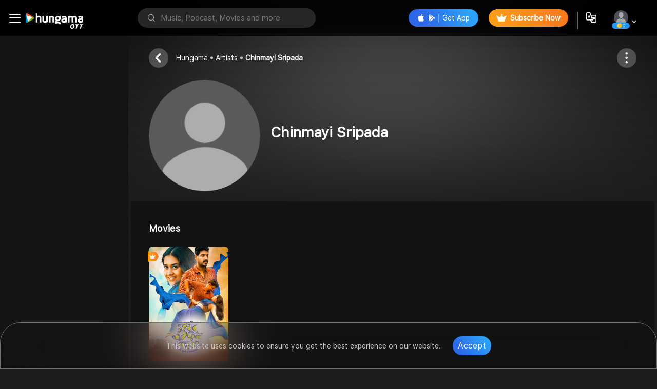

--- FILE ---
content_type: image/svg+xml
request_url: https://assetsun.hungama.com/image/arrw-next.svg
body_size: 170
content:
<svg id="Group_155868" data-name="Group 155868" xmlns="http://www.w3.org/2000/svg" width="32" height="32" viewBox="0 0 32 32">
  <g id="Ellipse_1506" data-name="Ellipse 1506" stroke="#707070" stroke-width="1" opacity="0.757">
    <circle cx="16" cy="16" r="16" stroke="none"/>
    <circle cx="16" cy="16" r="15.5" fill="none"/>
  </g>
  <path id="back" d="M1.922,11.536,6.808,6.65a1.125,1.125,0,0,0,0-1.592h0L2.081.33A1.126,1.126,0,0,0,.49.329h0a1.126,1.126,0,0,0,0,1.592v0L4.306,5.741a.156.156,0,0,1,0,.219L.33,9.937a1.125,1.125,0,0,0,0,1.591h0a1.125,1.125,0,0,0,1.591.006Z" transform="translate(8.866 10.069)" fill="#fff" fill-rule="evenodd"/>
  <path id="back-2" data-name="back" d="M1.922,11.536,6.808,6.65a1.125,1.125,0,0,0,0-1.592h0L2.081.33A1.126,1.126,0,0,0,.49.329h0a1.126,1.126,0,0,0,0,1.592v0L4.306,5.741a.156.156,0,0,1,0,.219L.33,9.937a1.125,1.125,0,0,0,0,1.591h0a1.125,1.125,0,0,0,1.591.006Z" transform="translate(15.866 10.069)" fill="#fff" fill-rule="evenodd"/>
</svg>
